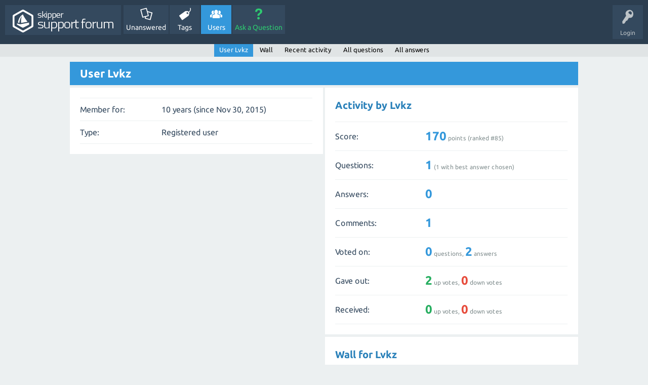

--- FILE ---
content_type: text/html; charset=utf-8
request_url: https://www.skipper18.com/support/user/Lvkz
body_size: 3899
content:
<!DOCTYPE html>
<html lang="en">
	<!-- Powered by Question2Answer - http://www.question2answer.org/ -->
	<head>
		<meta charset="utf-8">
		<title>User Lvkz - Skipper support site</title>
		<meta name="viewport" content="width=device-width, initial-scale=1">
		<link rel="stylesheet" href="../qa-theme/SnowFlat/qa-styles.css?1.7.5">
		<link rel="stylesheet" href="../qa-theme/SnowFlat/fonts/ubuntu.css?1.7.5">
		<style>
			.qa-nav-user { margin: 0 !important; }
			@media (max-width: 979px) {
			 body.qa-template-user.fixed, body[class*="qa-template-user-"].fixed { padding-top: 118px !important; }
			 body.qa-template-users.fixed { padding-top: 95px !important; }
			}
			@media (min-width: 980px) {
			 body.qa-template-users.fixed { padding-top: 105px !important;}
			}
		</style>
		<link rel="stylesheet" href="https://skipper18.com/support/qa-plugin/q2a-delete-hidden-posts-master/styles.css">
			<link rel="search" type="application/opensearchdescription+xml" title="Skipper support site" href="../opensearch.xml">
			<meta name="google-site-verification" content="rz6Mcu6sQNV_AkruX24Ipfx2GbimeiZ5YSIcE3ctbP0" />

<style>
.qa-header {
  background-color: #8DB6E2!important;
}
</style>
			<script>
			var qa_root = '..\/';
			var qa_request = 'user\/Lvkz';
			</script>
			<script src="../qa-content/jquery-1.11.3.min.js"></script>
			<script src="../qa-content/qa-page.js?1.7.5"></script>
			<script src="../qa-content/qa-user.js?1.7.5"></script>
			<script src="../qa-theme/SnowFlat/js/snow-core.js?1.7.5"></script>
			<script type="text/javascript">var bck_t = ""; function doCheck() { if(bck_t.length==0 || confirm('You are going to '+bck_t+'. \n\nProceed?', 'Confirmation')) return true; return false; }</script>
			<style>
				.qa-q-list-item-featured {
    background-color:#F4FAFF;
}
			</style>
						
			<link rel="stylesheet" type="text/css" href="https://skipper18.com/support/qa-plugin/q2am-recent-questions/qa-recent-questions.css">
		
				<style type="text/css">.qam-tag-search  {
background :#4c9ed9;
				}
				.qa-tag-search {
padding: 8px;
	 margin-bottom: 5px;
				}
				.qa-tag-search-field {
padding: 0 40px 0 5px;
	 vertical-align: bottom;
width: 85%;
height: 36px;
	border-width: 1px;
	border-style: solid;
	border-color: transparent;
				}

				.qa-tag-search-button {
width: 12%;
height: 36px;
margin: 0!important;
	text-indent: -9999px;
background: #bdc3c7 url("/qa-plugin/tag-search/images/search-icon-white.png") center no-repeat;
border: none;
outline: none;
background-color: #117964;
				}

				</style>
			</head>
			<body
				class="qa-template-user qa-body-js-off"
				>
				<script>
					var b=document.getElementsByTagName('body')[0];
					b.className=b.className.replace('qa-body-js-off', 'qa-body-js-on');
				</script>
				<div id="qam-topbar" class="clearfix">
					<div class="qam-main-nav-wrapper clearfix">
						<div class="sb-toggle-left qam-menu-toggle"><i class="icon-th-list"></i></div>
						<div class="qam-account-items-wrapper">
							<div id="qam-account-toggle" class="qam-logged-out">
								<i class="icon-key qam-auth-key"></i>
								<div class="qam-account-handle">Login</div>
							</div>
							<div class="qam-account-items clearfix">
								<form action="../login?to=user%2FLvkz" method="post">
									<input type="text" name="emailhandle" dir="auto" placeholder="Email or Username">
									<input type="password" name="password" dir="auto" placeholder="Password">
									<div><input type="checkbox" name="remember" id="qam-rememberme" value="1">
									<label for="qam-rememberme">Remember</label></div>
									<input type="hidden" name="code" value="0-1768966265-5ab977e7d147eb2c733f83b3336e1a2c94386fdd">
									<input type="submit" value="Login" class="qa-form-tall-button qa-form-tall-button-login" name="dologin">
								</form>
								<div class="qa-nav-user">
									<ul class="qa-nav-user-list">
									</ul>
									<div class="qa-nav-user-clear">
									</div>
								</div>
							</div> <!-- END qam-account-items -->
						</div> <!-- END qam-account-items-wrapper -->
						<div class="qa-logo">
							<a href="../" class="qa-logo-link" title="Skipper support site"><img src="http://downloads.skipper18.com/support-images/support_forum_icon.png" width="199" height="45" border="0" alt="Skipper support site"></a>
						</div>
						<div class="qa-nav-main">
							<ul class="qa-nav-main-list">
								<li class="qa-nav-main-item qa-nav-main-unanswered">
									<a href="../unanswered" class="qa-nav-main-link">Unanswered</a>
								</li>
								<li class="qa-nav-main-item qa-nav-main-tag">
									<a href="../tags" class="qa-nav-main-link">Tags</a>
								</li>
								<li class="qa-nav-main-item qa-nav-main-user">
									<a href="../users" class="qa-nav-main-link qa-nav-main-selected">Users</a>
								</li>
								<li class="qa-nav-main-item qa-nav-main-ask">
									<a href="../ask" class="qa-nav-main-link">Ask a Question</a>
								</li>
							</ul>
							<div class="qa-nav-main-clear">
							</div>
						</div>
					</div> <!-- END qam-main-nav-wrapper -->
					<div class="qa-nav-sub">
						<ul class="qa-nav-sub-list">
							<li class="qa-nav-sub-item qa-nav-sub-profile">
								<a href="../user/Lvkz" class="qa-nav-sub-link qa-nav-sub-selected">User Lvkz</a>
							</li>
							<li class="qa-nav-sub-item qa-nav-sub-wall">
								<a href="../user/Lvkz/wall" class="qa-nav-sub-link">Wall</a>
							</li>
							<li class="qa-nav-sub-item qa-nav-sub-activity">
								<a href="../user/Lvkz/activity" class="qa-nav-sub-link">Recent activity</a>
							</li>
							<li class="qa-nav-sub-item qa-nav-sub-questions">
								<a href="../user/Lvkz/questions" class="qa-nav-sub-link">All questions</a>
							</li>
							<li class="qa-nav-sub-item qa-nav-sub-answers">
								<a href="../user/Lvkz/answers" class="qa-nav-sub-link">All answers</a>
							</li>
						</ul>
						<div class="qa-nav-sub-clear">
						</div>
					</div>
				</div> <!-- END qam-topbar -->
				<div class="qam-ask-search-box"><div class="qam-ask-mobile"><a href="../ask" class="turquoise">Ask a Question</a></div><div class="qam-search-mobile turquoise" id="qam-search-mobile"></div></div>
				<div class="qam-search turquoise the-top" id="the-top-search">
					<div class="qa-search">
						<form method="get" action="../search">
							
							<input type="text" name="q" value="" class="qa-search-field">
							<input type="submit" value="Search" class="qa-search-button">
						</form>
					</div>
				</div>
				<div class="qa-body-wrapper">
					
					<div class="qa-main-wrapper">
						
						<div class="qa-main">
							<h1>
								
								
								User Lvkz
								
							</h1>
							<div class="qa-part-form-profile">
								<form method="post" action="../user/Lvkz">
									<table class="qa-form-wide-table">
										<tr id="duration">
											<td class="qa-form-wide-label">
												Member for:
											</td>
											<td class="qa-form-wide-data">
												<span class="qa-form-wide-static">10 years (since Nov 30, 2015)</span>
											</td>
										</tr>
										<tr id="level">
											<td class="qa-form-wide-label">
												Type:
											</td>
											<td class="qa-form-wide-data">
												<span class="qa-form-wide-static">Registered user</span>
											</td>
										</tr>
									</table>
								</form>
							</div>
							<div class="qa-part-form-activity">
								<h2><a name="activity">Activity by Lvkz</a></h2>
								<table class="qa-form-wide-table">
									<tr id="points">
										<td class="qa-form-wide-label">
											Score:
										</td>
										<td class="qa-form-wide-data">
											<span class="qa-form-wide-static"><span class="qa-uf-user-points">170</span> points (ranked #<span class="qa-uf-user-rank">85</span>)</span>
										</td>
									</tr>
									<tr id="questions">
										<td class="qa-form-wide-label">
											Questions:
										</td>
										<td class="qa-form-wide-data">
											<span class="qa-form-wide-static"><span class="qa-uf-user-q-posts">1</span> (<span class="qa-uf-user-q-selects">1</span> with best answer chosen)</span>
										</td>
									</tr>
									<tr id="answers">
										<td class="qa-form-wide-label">
											Answers:
										</td>
										<td class="qa-form-wide-data">
											<span class="qa-form-wide-static"><span class="qa-uf-user-a-posts">0</span></span>
										</td>
									</tr>
									<tr id="comments">
										<td class="qa-form-wide-label">
											Comments:
										</td>
										<td class="qa-form-wide-data">
											<span class="qa-form-wide-static"><span class="qa-uf-user-c-posts">1</span></span>
										</td>
									</tr>
									<tr id="votedon">
										<td class="qa-form-wide-label">
											Voted on:
										</td>
										<td class="qa-form-wide-data">
											<span class="qa-form-wide-static"><span class="qa-uf-user-q-votes">0</span> questions, <span class="qa-uf-user-a-votes">2</span> answers</span>
										</td>
									</tr>
									<tr id="votegave">
										<td class="qa-form-wide-label">
											Gave out:
										</td>
										<td class="qa-form-wide-data">
											<span class="qa-form-wide-static"><span class="qa-uf-user-upvotes">2</span> up votes, <span class="qa-uf-user-downvotes">0</span> down votes</span>
										</td>
									</tr>
									<tr id="votegot">
										<td class="qa-form-wide-label">
											Received:
										</td>
										<td class="qa-form-wide-data">
											<span class="qa-form-wide-static"><span class="qa-uf-user-upvoteds">0</span> up votes, <span class="qa-uf-user-downvoteds">0</span> down votes</span>
										</td>
									</tr>
								</table>
							</div>
							<div class="qa-part-message-list">
								<h2><a name="wall">Wall for Lvkz</a></h2>
								<div class="qa-error">
									Please <a href="../login?to=user%2FLvkz">log in</a> or <a href="../register?to=user%2FLvkz">register</a> to post on this wall.
								</div>
								<form name="wallpost" method="post" action="../user/Lvkz#wall">
									<div class="qa-message-list-form">
										<input type="hidden" name="qa_click" value="">
										<input type="hidden" name="handle" value="Lvkz">
										<input type="hidden" name="start" value="0">
										<input type="hidden" name="code" value="0-1768966265-69449521bb8ef1a39874dbc6cd3d1249816ba5d8">
									</div>
									<div class="qa-message-list" id="wallmessages">
									</div> <!-- END qa-message-list -->
									
								</form>
							</div>
						</div> <!-- END qa-main -->
						
					</div> <!-- END main-wrapper -->
				</div> <!-- END body-wrapper -->
				<div class="qam-footer-box">
					<div class="qam-footer-row">
					</div> <!-- END qam-footer-row -->
					<div class="qa-footer">
						<div class="qa-nav-footer">
							<ul class="qa-nav-footer-list">
								<li class="qa-nav-footer-item qa-nav-footer-feedback">
									<a href="../feedback" class="qa-nav-footer-link">Send feedback</a>
								</li>
							</ul>
							<div class="qa-nav-footer-clear">
							</div>
						</div>
						<div class="qa-attribution">
							Snow Theme by <a href="http://www.q2amarket.com">Q2A Market</a>
						</div>
						<div class="qa-attribution">
							Powered by <a href="http://www.question2answer.org/">Question2Answer</a>
						</div>
						<div class="qa-footer-clear">
						</div>
					</div> <!-- END qa-footer -->
					
				</div> <!-- END qam-footer-box -->
				<script> var qa_tags_search_examples="";
					if (typeof qa_tags_complete === "undefined") {var qa_tags_complete ='';}
					var qa_tag_search_template ='<a href="#" class="qa-tag-link" onclick="return qa_tag_search_click(this);">^</a>';
				</script>
				<script async type="text/javascript" src="../qa-plugin/tag-search/js/tag_search.js?v=2"></script>
				 <script type="text/javascript">
				$(document).ready(function(){

					$("#tag_search").click( function() {

						if(qa_tags_complete == ""){
						$.ajax({
type: "POST",
url: "../qa_tagsearch_ajax_page",
data: {ajax:"hello" },
error: function() {
console.log("server: ajax error");
},
success: function(htmldata) {
qa_tags_complete = htmldata;
}
});
						}
						else {
						}
						});

});
</script> 

				<!-- clicky -->
<script>var clicky_site_ids = clicky_site_ids || []; clicky_site_ids.push(100746674);</script>
<script async src="//static.getclicky.com/js"></script>
<noscript><p><img alt="Clicky" width="1" height="1" src="//in.getclicky.com/100746674ns.gif" /></p></noscript>
				<div style="position:absolute; left:-9999px; top:-9999px;">
					<span id="qa-waiting-template" class="qa-waiting">...</span>
				</div>
			<script defer src="https://static.cloudflareinsights.com/beacon.min.js/vcd15cbe7772f49c399c6a5babf22c1241717689176015" integrity="sha512-ZpsOmlRQV6y907TI0dKBHq9Md29nnaEIPlkf84rnaERnq6zvWvPUqr2ft8M1aS28oN72PdrCzSjY4U6VaAw1EQ==" data-cf-beacon='{"version":"2024.11.0","token":"685155997528435d851effa6d8bc6e7b","r":1,"server_timing":{"name":{"cfCacheStatus":true,"cfEdge":true,"cfExtPri":true,"cfL4":true,"cfOrigin":true,"cfSpeedBrain":true},"location_startswith":null}}' crossorigin="anonymous"></script>
</body>
			<!-- Powered by Question2Answer - http://www.question2answer.org/ -->
		</html>
<!--
It's no big deal, but your HTML could not be indented properly. To fix, please:
1. Use this->output() to output all HTML.
2. Balance all paired tags like <td>...</td> or <div>...</div>.
3. Use a slash at the end of unpaired tags like <img/> or <input/>.
Thanks!
-->
